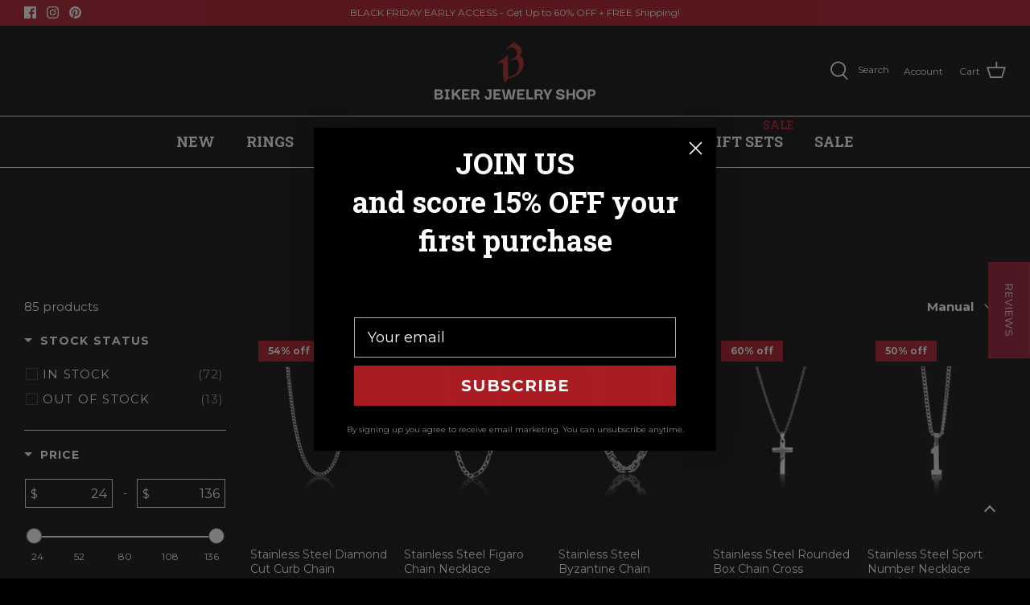

--- FILE ---
content_type: text/css
request_url: https://bikerjewelryshop.com/cdn/shop/t/16/assets/boost-pfs-custom.css?v=165691976621322181741679615318
body_size: 498
content:
.boost-pfs-search-no-result-body .utility-bar{display:none}.collection-listing{line-height:normal}.boost-pfs-filter-right-col{position:relative}.collection-listing-stream .product-block:first-child .product-detail{padding-top:0}.boost-pfs-filter-option-block .boost-pfs-filter-block-content ul li a{line-height:22px!important}.boost-pfs-filter-selection-wrapper .boost-pfs-filter-selected-items .selected-item{line-height:25px}.boost-pfs-filter-products .inner .vendor{margin-bottom:0}.boost-pfs-filter-tree-mobile{margin:0 3%}.pagination__current{margin:0 20px}.product-detail .gallery{z-index:99}.boost-pfs-filter-top-sorting select{margin:0;height:3.3em;padding:0 4.5em 0 1em;font-size:inherit;border:1px solid #e2e3e3;background-color:#f2f2f2;color:#8a8f93;width:100%;-webkit-appearance:none}.boost-pfs-in-collection-search svg{width:15px;height:16px}.boost-pfs-filter-tree-desktop-button-sticky-wrapper+.utility-bar--sticky-mobile-copy{display:none}.show-search .section-header{z-index:99999}@media screen and (min-width: 1160px){.boost-pfs-filter-top-sorting{max-width:250px}}@media screen and (min-width: 1025px){.boost-pfs-filter-top-sorting{float:right}}@media screen and (min-width: 768px){.collection-template .collection-listing .product-list,.collection-template .collection-listing-stream .product-list{padding-left:40px;padding-right:40px;margin:0 auto}.product-detail{z-index:1}.boost-pfs-filter-left-col .boost-pfs-filter-tree-v{padding-right:30px}.boost-pfs-filter-tree-vertical-style-default .filter-container:not(.filter-container--show-filters-desktop) .boost-pfs-filter-left-col{display:none}.boost-pfs-filter-tree-vertical-style-default .filter-container:not(.filter-container--show-filters-desktop) .boost-pfs-filter-right-col{width:100%}.boost-pfs-filter-stick.boost-pfs-filter-tree-h-wrapper,.boost-pfs-filter-stick.boost-pfs-filter-tree-h,.boost-pfs-filter-stick.boost-pfs-filter-tree-desktop-button-sticky-wrapper{z-index:999}}.search-form .results-box{display:none}.quickbuy-container{z-index:1}.pagination{text-align:center;margin-top:30px}.boost-pfs-filter-option-view-more-action button,.boost-pfs-filter-option-view-less-action button{color:initial}.boost-pfs-search-result-toolbar{display:flex;align-items:center;margin:30px 0;border-top:1px solid #ededed;border-bottom:1px solid #ededed;white-space:nowrap}.boost-pfs-search-result-toolbar .boost-pfs-search-result-item:first-child{flex:auto}.boost-pfs-search-result-toolbar .boost-pfs-search-result-panel-controls{padding:17px 0;margin:0}.boost-pfs-search-result-toolbar .boost-pfs-search-result-panel-controls li button{color:#000}.filter-container--show-filters-mobile .boost-pfs-filter-tree{display:none}.boost-pfs-filter-tree-mobile-button.boost-pfs-filter-stick{z-index:2}.boost-pfs-search-result-collections .boost-pfs-search-result-list-item>a,.boost-pfs-search-result-pages .boost-pfs-search-result-list-item>a{text-align:left}@media screen and (min-width: 768px){.utility-bar.boost-pfs-search-panel-product-show{margin-bottom:30px}}.boost-pfs-filter-option-item-list.boost-pfs-filter-option-item-list-multiple-list li .boost-pfs-check-box{border-color:#fff3}.boost-pfs-filter-option-item-list.boost-pfs-filter-option-item-list-multiple-list li.selected .boost-pfs-check-box:before{border-color:#fff}@media screen and (max-width: 767px){.boost-pfs-filter-tree{display:none;width:100%;float:none;margin:0 3%}.utility-bar__left .toggle-btn{display:none}.boost-pfs-filter-products{width:auto;float:none}.boost-pfs-filter-top-sorting label{display:none}.page-header .filters .tags.sort select{width:auto;padding-right:15px}.boost-pfs-search-result-toolbar .boost-pfs-search-total-result{display:none}.boost-pfs-filter-tree,.boost-pfs-filter-mobile-toolbar-items{background:#000!important}.boost-pfs-filter-mobile-toolbar-items .boost-pfs-filter-mobile-toolbar-left a:before,.boost-pfs-filter-mobile-toolbar-items .boost-pfs-filter-mobile-toolbar-left .boost-pfs-filter-back-btn:before,.boost-pfs-filter-tree-mobile-style2.boost-pfs-filter-tree-v .boost-pfs-filter-option .boost-pfs-filter-option-title .boost-pfs-filter-option-title-heading:after{border-color:#fff}}.boost-pfs-search-suggestion-popover:after,.boost-pfs-search-suggestion-item:hover,.boost-pfs-search-suggestion-item.selected{background-color:#333}[class*=boost-pfs-search-suggestion-column-2-]:not(.boost-pfs-search-suggestion-mobile) .boost-pfs-search-suggestion-groups-others,.boost-pfs-search-suggestion-header-view-all>a:hover,.boost-pfs-search-suggestion-mobile .boost-pfs-search-suggestion-header{background:#333}.boost-pfs-search-suggestion,.boost-pfs-search-suggestion-mobile-top-panel form,.boost-pfs-search-suggestion-mobile-top-panel .boost-pfs-search-btn-close-suggestion,.boost-pfs-search-suggestion-mobile.boost-pfs-search-suggestion-wrapper,.boost-pfs-search-suggestion-mobile .boost-pfs-search-suggestion,.boost-pfs-search-suggestion-mobile .boost-pfs-search-suggestion-item,.boost-pfs-search-suggestion-mobile .boost-pfs-search-suggestion-header-view-all{background:#000}.boost-pfs-search-suggestion-group[aria-label=Suggestions] .boost-pfs-search-suggestion-item a,.boost-pfs-search-suggestion-item>a,.boost-pfs-search-suggestion-product-price,.boost-pfs-search-suggestion-header-view-all>a{color:#fff!important}.boost-pfs-search-suggestion-mobile-top-panel #boost-pfs-search-box-mobile{border:1.5px solid #404040!important;color:#fff;background:#000}.boost-pfs-search-suggestion-mobile .boost-pfs-search-suggestion .boost-pfs-search-suggestion-item.boost-pfs-search-suggestion-item-product:last-child{border-bottom:none}.boost-pfs-search-suggestion-mobile .boost-pfs-search-suggestion .boost-pfs-search-suggestion-item{border-color:#fff3}
/*# sourceMappingURL=/cdn/shop/t/16/assets/boost-pfs-custom.css.map?v=165691976621322181741679615318 */


--- FILE ---
content_type: text/css
request_url: https://bikerjewelryshop.com/cdn/shop/t/16/assets/boost-sd-custom.css?v=1769046735180
body_size: -683
content:
@media (min-width: 768px){#boost-sd-widget-productpage-835314{width:100%}}
/*# sourceMappingURL=/cdn/shop/t/16/assets/boost-sd-custom.css.map?v=1769046735180 */


--- FILE ---
content_type: application/x-javascript; charset=utf-8
request_url: https://bundler.nice-team.net/app/shop/status/biker-jewelry-shop.myshopify.com.js?1769046729
body_size: -180
content:
var bundler_settings_updated='1724612009';

--- FILE ---
content_type: text/javascript
request_url: https://bikerjewelryshop.com/cdn/shop/t/16/assets/boost-pfs-filter.js?v=86057976966094613931679615318
body_size: 3295
content:
if(typeof boostPFSThemeConfig!="undefined")var boostPFSFilterConfig={general:{limit:boostPFSConfig.custom.products_per_page,loadProductFirst:!0}};(function(){BoostPFS.inject(this),ProductGridItem.prototype.compileTemplate=function(data){data||(data=this.data);var images=data.images_info,soldOut=!data.available,onSale=data.compare_at_price_min>data.price_min,priceVaries=data.price_min!=data.price_max,firstVariant=data.variants[0];if(Utils.getParam("variant")!==null&&Utils.getParam("variant")!=""){var paramVariant=data.variants.filter(function(e){return e.id==Utils.getParam("variant")});typeof paramVariant[0]!="undefined"&&(firstVariant=paramVariant[0])}else for(var i=0;i<data.variants.length;i++)if(data.variants[i].available){firstVariant=data.variants[i];break}for(var cheapest_variant=firstVariant,i=0;i<data.variants.length;i++)parseFloat(cheapest_variant.price)>parseFloat(data.variants[0].price)&&(cheapest_variant=data.variants[0]);var itemHtml=boostPFSTemplate.productGridItemHtml,itemLabelHtml="",label_text=!1,label_css_class_suffix="";if(boostPFSConfig.custom.prod_new_show){if(boostPFSConfig.custom.prod_new_method=="date"){var now_s=new Date().getTime(),pub_s=new Date(data.published_at).getTime(),diff_days=(now_s-pub_s)/86400;diff_days<boostPFSConfig.custom.prod_new_limit_int&&(label_text=boostPFSConfig.label.new_in,label_css_class_suffix="new-in")}else if(boostPFSConfig.custom.prod_new_method=="tag")data.tags.indexOf("New")!==-1&&(label_text=boostPFSConfig.label.new_in,label_css_class_suffix="new-in");else if(data.collections.length>0)for(var collections_title=data.collections.map(function(value){return value.title}),i=0;i<collections_title.length;i++){var split_collection_handle=collections_title[i].split("-");split_collection_handle.indexOf("new")!==-1&&(label_text=boostPFSConfig.label.new_in,label_css_class_suffix="new-in")}}if(!label_text){if(boostPFSConfig.custom.prod_stock_warn_show&&boostPFSConfig.custom.prod_stock_warn_limit_int==0&&data.variants.length==1&&data.variants[0].inventory_management&&data.variants[0].inventory_quantity>0)label_text=boostPFSConfig.label.only_x_left.replace(/{{ quantity }}/g,data.variants[0].inventory_quantity),label_css_class_suffix="stock";else if(boostPFSConfig.custom.prod_stock_warn_show&&data.variants.length==1&&data.variants[0].inventory_management&&data.variants[0].inventory_quantity>0&&data.variants[0].inventory_quantity<=boostPFSConfig.custom.prod_stock_warn_limit_int)label_text=boostPFSConfig.label.only_x_left.replace(/{{ quantity }}/g,data.variants[0].inventory_quantity),label_css_class_suffix="stock";else if(boostPFSConfig.custom.prod_reduction_show&&cheapest_variant.compare_at_price>cheapest_variant.price)if(boostPFSConfig.custom.prod_reduction_type=="percent"){var amount=Math.round((1-1*cheapest_variant.price/cheapest_variant.compare_at_price)*100);label_text=boostPFSConfig.label.percent_reduction.replace(/{{ amount }}/g,amount),label_css_class_suffix="sale"}else{var amount=Utils.formatMoney(cheapest_variant.compare_at_price-cheapest_variant.price);label_text=boostPFSConfig.label.value_reduction_html.replace(/{{ amount }}/g,amount),label_css_class_suffix="sale"}}label_text&&(itemLabelHtml+='<div class="product-label-container"><span class="product-label product-label--'+label_css_class_suffix+'"><span>'+label_text+"</span></span></div>"),itemHtml=itemHtml.replace(/{{itemLabel}}/g,itemLabelHtml);var itemFixedWidthClass=boostPFSConfig.custom.thumb_variable_width?"variable-width":boostPFSTemplate.fixedWidthClass;itemHtml=itemHtml.replace(/{{itemFixedWidthClass}}/g,itemFixedWidthClass);var itemHasThumbnailClass=data.images.size>1?boostPFSTemplate.hasThumbnailClass:"";itemHtml=itemHtml.replace(/{{itemHasThumbnailClass}}/g,itemHasThumbnailClass);var aspect_ratio=1;images.length>0&&(aspect_ratio=images[0].width/images[0].height);var itemStyle="";boostPFSConfig.custom.thumb_variable_width&&(itemStyle+='<style type="text/css">.product-block[data-product-id="{{itemId}}"] .block-inner .image-cont .rimage-outer-wrapper {width: '+Math.floor(aspect_ratio*boostPFSConfig.custom.prod_thumb_height)+'px;}@media (max-width: 767px) {.product-block[data-product-id="{{itemId}}"] .block-inner .image-cont .rimage-outer-wrapper {width: '+Math.floor(aspect_ratio*180)+"px;}}</style>"),itemHtml=itemHtml.replace(/{{itemStyle}}/g,itemStyle);var images=data.images_info,itemThumbUrl=images.length>0?Utils.optimizeImage(images[0].src,"480x"):boostPFSConfig.general.no_image_url,itemThumbLargeUrl=images.length>0?Utils.optimizeImage(images[0].src,"1024x1024"):boostPFSConfig.general.no_image_url;itemHtml=itemHtml.replace(/{{itemThumbUrl}}/g,itemThumbUrl),itemHtml=itemHtml.replace(/{{itemThumbLargeUrl}}/g,itemThumbLargeUrl);var itemImages="",aspect_ratios_same=!0,hoverClass="",firstRatio=null;if(images.length>0){itemImages+='<div class="product-block__image product-block__image--primary product-block__image--active" data-media-id="'+images[0].id+'">',itemImages+=buildImageItem(images[0]),itemImages+="</div>",firstRatio=images[0].width/images[0].height;for(var i=0;i<data.images.length;i++)if(data.images[0].width/data.images[0].height!=firstRatio){aspect_ratios_same=!1;break}aspect_ratios_same&&(hoverClass=" image-cont--same-aspect-ratio")}var itemDotsHtml="";if(boostPFSConfig.custom.prod_thumb_hover_image&&images.length>1){firstRatio=images[0].width/images[0].height;for(var i=1;i<images.length;i++)itemImages+='<div class="product-block__image product-block__image--secondary ',i===1&&(itemImages+="product-block__image--show-on-hover"),itemImages+=' rimage-wrapper lazyload--placeholder" data-media-id="'+images[i].id+'" data-image-index="'+i+'">',itemImages+='<div class="lazyload rimage-background"data-lazy-bgset-src="'+Utils.optimizeImage(images[1].src)+'"data-lazy-bgset-aspect-ratio="'+firstRatio+'"data-sizes="auto"data-parent-fit="contain" style="background-image: url(\''+Utils.optimizeImage(images[i].src,"360x")+"');\"></div>",itemImages+="</div>";itemDotsHtml+='<div class="product-block__image-dots" aria-hidden="true"><div class="product-block__image-dot product-block__image-dot--active"></div><div class="product-block__image-dot"></div>',images.length>2&&(itemDotsHtml+='<div class="product-block__image-dot product-block__image-dot--more"></div>'),itemDotsHtml+="</div>",hoverClass+=" image-cont--with-secondary-image "}itemHtml=itemHtml.replace(/{{itemImages}}/g,itemImages),itemHtml=itemHtml.replace(/{{hoverClass}}/g,hoverClass),itemHtml=itemHtml.replace(/{{itemDots}}/g,itemDotsHtml);var itemImagePageButtonsHtml="";itemImagePageButtonsHtml+='<a class="image-page-button image-page-button--previous" href="#" aria-label="'+boostPFSConfig.label.previous+'" tabindex="-1"><svg xmlns="http://www.w3.org/2000/svg" width="24" height="24" viewBox="0 0 24 24" fill="none" stroke="currentColor" stroke-width="1.3" stroke-linecap="round" stroke-linejoin="round" class="feather feather-chevron-left"><title>Left</title><polyline points="15 18 9 12 15 6"></polyline></svg></a>',itemImagePageButtonsHtml+='<a class="image-page-button image-page-button--next" href="#" aria-label="'+boostPFSConfig.label.next+'" tabindex="-1"><svg xmlns="http://www.w3.org/2000/svg" width="24" height="24" viewBox="0 0 24 24" fill="none" stroke="currentColor" stroke-width="1.3" stroke-linecap="round" stroke-linejoin="round" class="feather feather-chevron-right"><title>Right</title><polyline points="9 18 15 12 9 6"></polyline></svg></a>',itemHtml=itemHtml.replace(/{{itemImagePageButtons}}/g,itemImagePageButtonsHtml);var itemQuickBuyHtml="";boostPFSConfig.custom.quickbuy_style=="button"&&(itemQuickBuyHtml+='<a class="btn btn--secondary quickbuy-toggle" href="{{itemUrl}}">'+boostPFSConfig.label.quick_buy+"</a>"),itemHtml=itemHtml.replace(/{{itemQuickBuy}}/g,itemQuickBuyHtml);var itemVendorHtml=boostPFSConfig.custom.show_vendor?'<div class="vendor">'+data.vendor+"</div>":"";itemHtml=itemHtml.replace(/{{itemVendor}}/g,itemVendorHtml);var itemPriceHtml="";itemPriceHtml+='<div class="product-price">',priceVaries&&(itemPriceHtml+='<span class="product-price__item product-price__from">'+boostPFSConfig.label.listing+"</span>"),itemPriceHtml+='<span class="product-price__item product-price__amount theme-money '+(onSale?"product-price__amount--on-sale":"")+'"><span class="money">'+Utils.formatMoney(data.price_min,Globals.moneyFormat)+"</span></span>",onSale&&(itemPriceHtml+='<span class="product-price__item product-price__compare theme-money">'+Utils.formatMoney(data.compare_at_price_min,Globals.moneyFormat)+"</span>"),boostPFSConfig.custom.prod_sold_out_show&&soldOut?itemPriceHtml+='<span class="product-price__item price-label price-label--sold-out">'+boostPFSConfig.label.sold_out+"</span>":boostPFSConfig.custom.prod_pre_order_label_show&&data.template_suffix=="preorder"?itemPriceHtml+='<span class="product-price__item price-label price-label--preorder">'+boostPFSConfig.label.preorder+"</span>":boostPFSConfig.custom.prod_sale_show&&onSale&&(itemPriceHtml+='<span class="product-price__item price-label price-label--sale">'+boostPFSConfig.label.sale+"</span>"),itemPriceHtml+="</div>",itemHtml=itemHtml.replace(/{{itemPrice}}/g,itemPriceHtml);var itemDescription=jQ("<p>"+data.body_html+"</p>").text();itemDescription=itemDescription.split(" ").length>31?itemDescription.split(" ").splice(0,31).join(" ")+"...":itemDescription.split(" ").splice(0,31).join(" "),itemHtml=itemHtml.replace(/{{itemDescription}}/g,itemDescription);var itemQuickViewHtml="";return boostPFSConfig.custom.quickbuy_style!=="off"&&(itemQuickViewHtml+='<div class="quickbuy-container"><a href="#" class="close-detail" tabindex="-1"><svg xmlns="http://www.w3.org/2000/svg" width="24" height="24" viewBox="0 0 24 24" fill="none" stroke="currentColor" stroke-width="2" stroke-linecap="round" stroke-linejoin="round" class="feather feather-x"><line x1="18" y1="6" x2="6" y2="18"></line><line x1="6" y1="6" x2="18" y2="18"></line></svg></a><div class="inner"></div></div>'),itemHtml=itemHtml.replace(/{{itemQuickView}}/g,itemQuickViewHtml),itemHtml=itemHtml.replace(/{{itemSwatch}}/g,""),(typeof Integration=="undefined"||!Integration.hascompileTemplate("reviews"))&&(itemHtml=itemHtml.replace(/{{itemReviews}}/g,'<span class="shopify-product-reviews-badge" data-id="{{itemId}}"></span>')),itemHtml=itemHtml.replace(/{{itemId}}/g,data.id),itemHtml=itemHtml.replace(/{{itemHandle}}/g,data.handle),itemHtml=itemHtml.replace(/{{itemTitle}}/g,data.title),itemHtml=itemHtml.replace(/{{itemUrl}}/g,Utils.buildProductItemUrlWithVariant(data)),itemHtml};function buildImageItem(image,manual,max_height){var itemHtml="",aspect_ratio=boostPFSThemeConfig.custom.hasOwnProperty("chosen_aspect_ratio")?boostPFSThemeConfig.custom.chosen_aspect_ratio:"",cover,local_aspect_ratio;aspect_ratio?(cover=!0,local_aspect_ratio=aspect_ratio):(cover=!1,local_aspect_ratio=image.width/image.height);var max_width;max_height?max_width=Math.round(max_height*local_aspect_ratio):max_width=image.width,itemHtml+='<div class="rimage-outer-wrapper" ',cover||(itemHtml+='style="max-width: '+max_width+'px" '),itemHtml+="> ",itemHtml+='<div class="rimage-wrapper lazyload--placeholder" style="padding-top:'+1/local_aspect_ratio*100+'%"> ';var img_url=bgset(image);return itemHtml+='<img class="rimage__image lazyload lazyautosizes',manual&&(itemHtml+="--manual "),itemHtml+=" fade-in",cover&&(itemHtml+=" cover"),itemHtml+='" ',itemHtml+='data-src="'+img_url+'" ',itemHtml+='srcset="'+img_url+'" ',itemHtml+='src="'+image.src+'" ',itemHtml+='data-widths=" [180, 220, 300, 360, 460, 540, 720, 900, 1080, 1296, 1512, 1728, 2048]" ',itemHtml+='data-aspectratio="'+image.width/image.height+'" ',itemHtml+='data-sizes="auto " ',itemHtml+='alt="{{itemTitle}}" ',cover&&(itemHtml+='data-parent-fit="cover " '),itemHtml+="> ",itemHtml+="</div> ",itemHtml+="</div> ",itemHtml}ProductPaginationDefault.prototype.compileTemplate=function(totalProduct){totalProduct||(totalProduct=this.totalProduct);var currentPage=parseInt(Globals.queryParams.page),totalPage=Math.ceil(totalProduct/Globals.queryParams.limit);if(totalPage>1){var paginationHtml=boostPFSTemplate.paginateHtml,previousHtml=currentPage>1?boostPFSTemplate.previousActiveHtml:"";previousHtml=previousHtml.replace(/{{itemUrl}}/g,Utils.buildToolbarLink("page",currentPage,currentPage-1)),paginationHtml=paginationHtml.replace(/{{previous}}/g,previousHtml);var nextHtml=currentPage<totalPage?boostPFSTemplate.nextActiveHtml:"";nextHtml=nextHtml.replace(/{{itemUrl}}/g,Utils.buildToolbarLink("page",currentPage,currentPage+1)),paginationHtml=paginationHtml.replace(/{{next}}/g,nextHtml);for(var beforeCurrentPageArr=[],iBefore=currentPage-1;iBefore>currentPage-3&&iBefore>0;iBefore--)beforeCurrentPageArr.unshift(iBefore);currentPage-4>0&&beforeCurrentPageArr.unshift("..."),currentPage-4>=0&&beforeCurrentPageArr.unshift(1),beforeCurrentPageArr.push(currentPage);for(var afterCurrentPageArr=[],iAfter=currentPage+1;iAfter<currentPage+3&&iAfter<=totalPage;iAfter++)afterCurrentPageArr.push(iAfter);currentPage+3<totalPage&&afterCurrentPageArr.push("..."),currentPage+3<=totalPage&&afterCurrentPageArr.push(totalPage);for(var pageItemsHtml="",pageArr=beforeCurrentPageArr.concat(afterCurrentPageArr),iPage=0;iPage<pageArr.length;iPage++)pageArr[iPage]=="..."?pageItemsHtml+=boostPFSTemplate.pageItemRemainHtml:pageItemsHtml+=pageArr[iPage]==currentPage?boostPFSTemplate.pageItemSelectedHtml:boostPFSTemplate.pageItemHtml,pageItemsHtml=pageItemsHtml.replace(/{{itemTitle}}/g,pageArr[iPage]),pageItemsHtml=pageItemsHtml.replace(/{{itemUrl}}/g,Utils.buildToolbarLink("page",currentPage,pageArr[iPage]));return paginationHtml=paginationHtml.replace(/{{pageItems}}/g,pageItemsHtml),paginationHtml}return""},ProductSorting.prototype.compileTemplate=function(){var html="";if(boostPFSTemplate.hasOwnProperty("sortingHtml")){var paramSort=Globals.queryParams.sort||"",sortingArr=Utils.getSortingList(),activeSorting=Labels.sorting;if(sortingArr){var sortingItemsHtml="";for(var k in sortingArr){var activeClass="";paramSort==k&&(activeClass="link-dropdown__link--active",activeSorting=sortingArr[k]),sortingItemsHtml+='<a href="#" class="link-dropdown__link '+activeClass+'" data-value="'+k+'">'+sortingArr[k]+"</a>"}var html=boostPFSTemplate.sortingHtml.replace(/{{sortingItems}}/g,sortingItemsHtml).replace(/{{activeSorting}}/g,activeSorting)}}return html},ProductSorting.prototype.bindEvents=function(){jQ(Selector.topSorting+" a").on("click",function(event){event.preventDefault(),FilterApi.setParam("sort",jQ(this).data("value")),FilterApi.setParam("page",1),FilterApi.applyFilter("sort")})},ProductList.prototype.afterRender=function(data){data||(data=this.data)},Filter.prototype.afterRender=function(data,eventType){data||(data=this.data),eventType||(eventType=this.eventType),jQ(".boost-pfs-filter-total-products").html(data.total_product+" products")};function bgset(image){var bgset2="";if(image){var aspect_ratio=image.width/image.height;image.width>180&&(bgset2+=" "+Utils.optimizeImage(image.src,"180x")+" 180w "+Math.round(180/aspect_ratio)+"h,"),image.width>360&&(bgset2+=" "+Utils.optimizeImage(image.src,"360x")+" 360w "+Math.round(360/aspect_ratio)+"h,"),image.width>540&&(bgset2+=" "+Utils.optimizeImage(image.src,"540x")+" 540w "+Math.round(540/aspect_ratio)+"h,"),image.width>720&&(bgset2+=" "+Utils.optimizeImage(image.src,"720x")+" 720w "+Math.round(720/aspect_ratio)+"h,"),image.width>900&&(bgset2+=" "+Utils.optimizeImage(image.src,"900x")+" 900w "+Math.round(900/aspect_ratio)+"h,"),image.width>1080&&(bgset2+=" "+Utils.optimizeImage(image.src,"1080x")+" 1080w "+Math.round(1080/aspect_ratio)+"h,"),image.width>1296&&(bgset2+=" "+Utils.optimizeImage(image.src,"1296x")+" 1296w "+Math.round(1296/aspect_ratio)+"h,"),image.width>1512&&(bgset2+=" "+Utils.optimizeImage(image.src,"1512x")+" 1512w "+Math.round(1512/aspect_ratio)+"h,"),image.width>1728&&(bgset2+=" "+Utils.optimizeImage(image.src,"1728x")+" 1728w "+Math.round(1728/aspect_ratio)+"h,"),image.width>1950&&(bgset2+=" "+Utils.optimizeImage(image.src,"1950x")+" 1950w "+Math.round(1950/aspect_ratio)+"h,"),image.width>2100&&(bgset2+=" "+Utils.optimizeImage(image.src,"2100x")+" 2100w "+Math.round(2100/aspect_ratio)+"h,"),image.width>2260&&(bgset2+=" "+Utils.optimizeImage(image.src,"2260x")+" 2260w "+Math.round(2260/aspect_ratio)+"h,"),image.width>2450&&(bgset2+=" "+Utils.optimizeImage(image.src,"2450x")+" 2450w "+Math.round(2450/aspect_ratio)+"h,"),image.width>2700&&(bgset2+=" "+Utils.optimizeImage(image.src,"2700x")+" 2700w "+Math.round(2700/aspect_ratio)+"h,"),image.width>3e3&&(bgset2+=" "+Utils.optimizeImage(image.src,"3000x")+" 3000w "+Math.round(3e3/aspect_ratio)+"h,"),image.width>3350&&(bgset2+=" "+Utils.optimizeImage(image.src,"3350x")+" 3350w "+Math.round(3350/aspect_ratio)+"h,"),image.width>3750&&(bgset2+=" "+Utils.optimizeImage(image.src,"3750x")+" 3750w "+Math.round(3750/aspect_ratio)+"h,"),image.width>4100&&(bgset2+=" "+Utils.optimizeImage(image.src,"4100x")+" 180w "+Math.round(4100/aspect_ratio)+"h,"),bgset2+=" "+image.src+" "+image.width+"w "+image.height+"h,"}return bgset2}function buildTheme(){theme.Sections.register("collection-template",theme.CollectionTemplateSection),Shopify.PaymentButton.init(),window.SPR&&(SPR.initDomEls(),SPR.loadBadges())}})();
//# sourceMappingURL=/cdn/shop/t/16/assets/boost-pfs-filter.js.map?v=86057976966094613931679615318


--- FILE ---
content_type: text/javascript
request_url: https://bikerjewelryshop.com/cdn/shop/t/16/assets/boost-sd-custom.js?v=1769046735180
body_size: -605
content:
window.__BoostCustomization__=(window.__BoostCustomization__??[]).concat(registry=>{registry.useModulePlugin("RecommendationAPI",{name:"Recommendation API before call",apply(builder){builder.on("beforeMethodCall","get",payload=>{const tag="filter-collect:"+boostSDAppConfig.generalSettings.collection_id;payload.args[1].page=1,payload.args[1].tags=[tag]})}})});
//# sourceMappingURL=/cdn/shop/t/16/assets/boost-sd-custom.js.map?v=1769046735180
